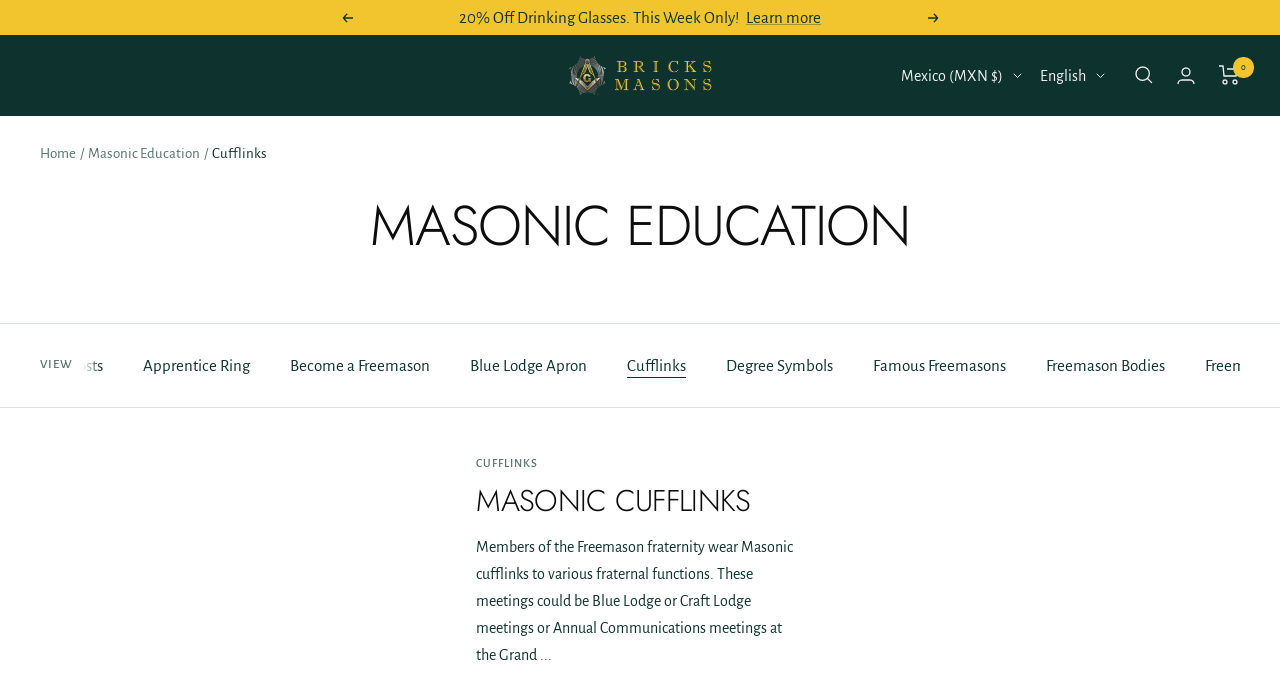

--- FILE ---
content_type: text/css
request_url: https://mx.bricksmasons.com/cdn/shop/t/76/assets/custom.css?v=179974056188315679641747070396
body_size: -297
content:
.gm-tabs .gm-tab-contents{background:#0e332e}@media screen and (min-width: 768px){.list-collections__item-list{display:grid;grid-template-columns:repeat(4,1fr);gap:20px}.list-collections__item{width:100%!important;margin-left:0!important;margin-right:0!important;padding-left:0!important;padding-right:0!important}.list-collections__item-info.text-container{font-size:1.2rem!important;line-height:1.3!important;padding:10px 5px!important}}@media screen and (max-width: 767px){.list-collections__item-list{display:grid;grid-template-columns:repeat(2,1fr);gap:15px}.list-collections__item{width:100%!important;padding-left:0!important;padding-right:0!important;margin-bottom:15px!important}.list-collections__item-info.text-container{font-size:1rem!important;line-height:1.2!important;padding:8px 4px!important}.boost-pfs-filter-toolbar-item.boost-pfs-filter-toolbar-count.boost-pfs-filter-toolbar-count-d.boost-pfs-filter-toolbar-count-m{display:flex!important;justify-content:flex-start!important;width:100%!important}span.boost-pfs-filter-total-product{text-align:left!important;padding-left:15px!important;margin-left:0!important;display:inline-block!important}div.boost-pfs-filter-default-toolbar-inner{justify-content:flex-start!important}}
/*# sourceMappingURL=/cdn/shop/t/76/assets/custom.css.map?v=179974056188315679641747070396 */


--- FILE ---
content_type: text/javascript
request_url: https://mx.bricksmasons.com/cdn/shop/t/76/assets/ac-tiered-qty-cart.js?v=109209097288103906071756471786
body_size: 5696
content:
ACDiscountApp.CartPage.Show_CalculateTier=function(){let flagDiscountMatch=!0;var TierObject="",firstTimeLoad="",TierProducts=[],TierMemberProducts=[],additonalTierProducts=[],discountFlag=!1,newCodeClick=!0,bundleTierCountSet=0,productsTypeArray=[],sotertDisObj=[],loadingCheck=!1,additionaltext="",merberTiers=[],lodgeCoupan=!1,shopifyRate=Number(Shopify.currency.rate),UpdateCartItem=function(item,updatedItemPrice,updatedLinePrice,isNotInRange,isUpdate,index){if(isUpdate){var originalItemPrice=globalFields.ConvertToFixedDecimalNumber(item.original_price/100),originalLinePrice=globalFields.ConvertToFixedDecimalNumber(item.original_line_price/100),condition1=updatedItemPrice==originalItemPrice;updatedItemPrice=globalFields.ConvertToFixedDecimalString(updatedItemPrice),updatedLinePrice=globalFields.ConvertToFixedDecimalString(updatedLinePrice),isNotInRange||condition1?(jQuery(".price-list.hidden-phone").eq(index).html('<div ><span class="money revy-final-item-price" data-currency-'+globalFields.currency.toLowerCase()+'="'+globalFields.currencySymbol+updatedItemPrice+'" data-currency="'+globalFields.currency+'">'+globalFields.formatMoney(updatedItemPrice,globalFields.amount)+"</span></div>"),jQuery(".line-item__price-list-container.text--right").eq(index).html('<div><span class="money revy-final-item-price" data-currency-'+globalFields.currency.toLowerCase()+'="'+globalFields.currencySymbol+updatedLinePrice+'" data-currency="'+globalFields.currency+'">'+globalFields.formatMoney(updatedLinePrice,globalFields.amount)+"</span></div>")):(originalItemPrice=globalFields.ConvertToFixedDecimalString(originalItemPrice),originalLinePrice=globalFields.ConvertToFixedDecimalString(originalLinePrice),jQuery(".price-list.hidden-phone").eq(index).html('<div class="cart-item__original-price"><s><span class="money" data-currency-'+globalFields.currency.toLowerCase()+'="'+globalFields.currencySymbol+originalItemPrice+'" data-currency="'+globalFields.currency+'">'+globalFields.formatMoney(originalItemPrice,globalFields.amount)+'</span></s></div> <div><span class="money revy-final-item-price" data-currency-'+globalFields.currency.toLowerCase()+'="'+globalFields.currencySymbol+updatedItemPrice+'" data-currency="'+globalFields.currency+'">'+globalFields.formatMoney(updatedItemPrice,globalFields.amount)+"</span></div>"),jQuery(".line-item__price-list-container.text--right").eq(index).html('<div class="cart-item__original-price"><s><span class="money" data-currency-'+globalFields.currency.toLowerCase()+'="'+globalFields.currencySymbol+originalLinePrice+'" data-currency="'+globalFields.currency+'">'+globalFields.formatMoney(originalLinePrice,globalFields.amount)+'</span></s></div> <div><span class="money revy-final-item-price lastPriceFinal" data-currency-'+globalFields.currency.toLowerCase()+'="'+globalFields.currencySymbol+updatedLinePrice+'" data-currency="'+globalFields.currency+'">'+globalFields.formatMoney(updatedLinePrice,globalFields.amount)+"</span></div>"))}},UpdateCartSubtotal=function(isUpdate,updatedTotalPrice,originalTotalPrice){isUpdate&&(updatedTotalPrice=globalFields.ConvertToFixedDecimalString(updatedTotalPrice),originalTotalPrice=globalFields.ConvertToFixedDecimalString(originalTotalPrice),originalTotalPrice!=updatedTotalPrice?jQuery("#anncode-cart-subtotal-price").html('<s><span class="money" data-currency-'+globalFields.currency.toLowerCase()+'="'+globalFields.currencySymbol+originalTotalPrice+'" data-currency="'+globalFields.currency+'">'+globalFields.formatMoney(originalTotalPrice,globalFields.amount)+'</span></s> <span class="money" data-currency-'+globalFields.currency.toLowerCase()+'="'+globalFields.currencySymbol+updatedTotalPrice+'" data-currency="'+globalFields.currency+'">'+globalFields.formatMoney(updatedTotalPrice,globalFields.amount)+"</span>"):jQuery("#anncode-cart-subtotal-price").html('<span id="anncode-cart-subtotal-price" class="money" data-currency-'+globalFields.currency.toLowerCase()+'="'+globalFields.currencySymbol+updatedTotalPrice+'" data-currency="'+globalFields.currency+'">'+globalFields.formatMoney(updatedTotalPrice,globalFields.amount)+"</span>")),jQuery(".cart__discount-list.list--unstyled").remove()},UpdateSavingMessage=function(isUpdate){if(priceDiff>0&&isUpdate){var saveMessage=globalFields.settings.cart_saving_message.replace("{{discount_amount}}",'<span class="money" data-currency-'+globalFields.currency.toLowerCase()+'="'+globalFields.currencySymbol+priceDiff.toFixed(2)+'" data-currency="'+globalFields.currency+'">'+globalFields.formatMoney(priceDiff.toFixed(2),globalFields.amount)+"</span>"),saveHtml='<span id="saved-banner">'+saveMessage+"</span>";jQuery(window).width()<700?jQuery("#saved-banner-div").length==0?jQuery(".cart__total-container,.mini-cart__actions").after('<div id="saved-banner-div" style="text-align: center;" class="col-md-14">'+saveHtml+"</div>"):jQuery("#saved-banner-div").html(saveHtml):jQuery("#saved-banner-div").length==0?jQuery(".cart__total-container,.mini-cart__actions").after('<div id="saved-banner-div" style="text-align: end;" class="col-md-14">'+saveHtml+"</div>"):jQuery("#saved-banner-div").html(saveHtml)}else globalFields.isCartPage&&jQuery("#saved-banner-div").remove();loadingCheck=!0},CheckoutClickCart=function(){jQuery('.cart__aside .cart__recap button[name="checkout"]').click(function(){jQuery(".checkout-buttonText").text("Loading..."),jQuery('.cart__recap button[name="checkout"]').prop("disabled",!0),GetCode(!1)})},CheckoutClickAjax=function(){jQuery('.mini-cart__drawer-footer button[name="checkout"]').click(function(e){e.preventDefault(),GetCode(!0)})},isValueGreaterThanHighest=function(array2,value){const numericArray=array2.map(Number),highestValue=Math.max(...numericArray);return value>highestValue};let marketregion=globalFields.CuurencyCode();var GetCode=function(isUpper){var addtionalDiscount=getCookie("additionalDiscount"),additionalDiscountarray=getCookie("additionalDiscountarray");let checkDis=!0;if(addtionalDiscount!=null&&addtionalDiscount.includes("FRIDAY60")&&(checkDis=!1),priceDiff>0&&checkDis){let jsonDatavalue=JSON.stringify({priceDifference:priceDiff,AdditionalObj:AdditonalDiscountObj,currencyRate:shopifyRate,cartAdditionalObj:additionalDiscountarray,TierProductsarray:TierProducts,TierMemberProductsarray:TierMemberProducts,cartItemsObj:globalFieldsCartPage_AC.cartObj,DiscountText:additionaltext,subTotal:minimumDiscountSubtotal,MarketRegionCode:marketregion,variantIds:variantIdsToSend.toString()});jQuery.ajax({type:"POST",async:!1,url:"https://wholesale.apptiv.in/api/ACPGeneratedraftorderforMasonsBricksMember",contentType:"application/json",processData:!1,data:jsonDatavalue,success:function(result){setTimeout(function(){window.location.href=result},300)},error:function(e){console.log(e.statusText),window.location.href="/checkout"}})}else if(merberTiers.length>0&&addtionalDiscount!=null){let jsonDatavalue=JSON.stringify({priceDifference:priceDiff,AdditionalObj:AdditonalDiscountObj,currencyRate:shopifyRate,cartAdditionalObj:additionalDiscountarray,TierProductsarray:TierProducts,TierMemberProductsarray:TierMemberProducts,cartItemsObj:globalFieldsCartPage_AC.cartObj,DiscountText:additionaltext,subTotal:minimumDiscountSubtotal,MarketRegionCode:marketregion,variantIds:variantIdsToSend.toString()});jQuery.ajax({type:"POST",async:!1,url:"https://wholesale.apptiv.in/api/ACPGeneratedraftorderforMasonsBricksMember",contentType:"application/json",processData:!1,data:jsonDatavalue,success:function(result){setTimeout(function(){window.location.href=result},300)},error:function(e){console.log(e.statusText),window.location.href="/checkout"}})}else if(addtionalDiscount!=null){var addtionalDiscount=getCookie("additionalDiscount");addtionalDiscount!=null&&(DiscountCode=`${addtionalDiscount}`),DiscountCodeCookie(DiscountCode),jQuery('form[action="/cart"]').append('<input id="discount_input" type="hidden" name="discount" value="'+DiscountCode+'">'),window.location.href="/checkout?discount="+DiscountCode}else window.location.href="/checkout"},variantIdsToSend=[],minimumDiscountSubtotal=0,priceDiff=0,matchTierObj=function(valueMatch,product_type){let Tempobj;for(let jk=0;jk<valueMatch.bundlewithDiscount.length;jk++)if(valueMatch.bundlewithDiscount[jk].productType==product_type){valueMatch.bundlewithDiscount[jk].tier_status=valueMatch.tier_status,Tempobj=valueMatch.bundlewithDiscount[jk];break}return Tempobj};function calculateBundleCount(obj){const counts=Object.values(obj);return Math.min(...counts)}var bundleGroup=function(arrayOfObjects,productTypesArray){let bundleQuantities={};var allProductTypesPresent=productTypesArray.every(type=>arrayOfObjects.some(obj=>obj.product_type===type));return arrayOfObjects.filter(obj=>productTypesArray.includes(obj.product_type)).forEach(obj=>{const productType=obj.product_type,quantity=parseInt(obj.quantity,10);bundleQuantities[productType]=bundleQuantities[productType]||0,bundleQuantities[productType]+=quantity}),{count:calculateBundleCount(bundleQuantities),allProductTypesPresent}},GetTiersFromTiersArray=function(variantId){var tierObj=jQuery.grep(globalFieldsCartPage_AC.cartTiersArray,function(n){return n.variant_id===variantId});return tierObj[0]};function findMatchingTier(productType,productVendor,tierMatchArray){if(!Array.isArray(tierMatchArray)||tierMatchArray.length===0)return null;for(const tier of tierMatchArray){const tierData=tier.tier,hasProductType=tierData.discountProductTypes.includes(productType),hasProductVendor=tierData.discountVendorTypes.includes(productVendor);if(hasProductType&&hasProductVendor&&lodgeCoupan)return tierData}return null}function findMatchingTiermeber(productType,productVendor,tierMatchArray){if(!Array.isArray(tierMatchArray)||tierMatchArray.length===0)return null;for(const tier of tierMatchArray){const tierData=tier.tier,hasProductType=tierData.discountProductTypes.includes(productType),hasProductVendor=tierData.discountVendorTypes.includes(productVendor);if(hasProductType&&hasProductVendor&&!lodgeCoupan)return tierData}return null}var TieredPricingCart=function(cartObject2,isUpdate,bundleTier){let memberPriceShowing=0;merberTiers=[];let tiermatch=globalFields.productTypeAndVendor().memberTierObj;for(let njk=0;njk<globalFieldsCartPage_AC.cartTiersArray.length;njk++){let tempTierProductsobjmember={},item2=globalFieldsCartPage_AC.cartTiersArray[njk],isFoundMember=TierMemberProducts.some(element=>element.VarientID===item2.variant_id),productType=globalFieldsCartPage_AC.cartTiersArray[njk].product_type,productVendor=globalFieldsCartPage_AC.cartTiersArray[njk].vendor,matchedTier=findMatchingTier(productType,productVendor,tiermatch),mebermatchedTier=findMatchingTiermeber(productType,productVendor,tiermatch);if(matchedTier){merberTiers.push(!0);let discountAmount=matchedTier.bundlewithVendorDiscount,discountStatus=matchedTier.tier_status,originalPriceCut=Number(discountAmount)/100*(item2.original_price/100);originalPriceCut=originalPriceCut*100/100;let memberupdatedItemPrice=globalFields.ConvertToFixedDecimalNumber(globalFields.ConvertToFixedDecimalNumber(item2.original_price/100)-originalPriceCut),memberupdatedLinePrice=globalFields.ConvertToFixedDecimalNumber(memberupdatedItemPrice*item2.quantity);UpdateCartItem(item2,memberupdatedItemPrice,memberupdatedLinePrice,!1,!0,njk),isFoundMember||(tempTierProductsobjmember.Discountvalue=discountAmount,tempTierProductsobjmember.DiscountType="percentage",tempTierProductsobjmember.VarientID=item2.variant_id,tempTierProductsobjmember.DiscountText="Bricks"),isFoundMember||TierMemberProducts.push(tempTierProductsobjmember)}if(mebermatchedTier){let discountAmount=mebermatchedTier.bundlewithVendorDiscount,discountStatus=mebermatchedTier.tier_status,originalPriceCut=Number(discountAmount)/100*(item2.original_price/100);originalPriceCut=Math.floor(originalPriceCut*100)/100;let memberupdatedItemPrice=globalFields.ConvertToFixedDecimalNumber(globalFields.ConvertToFixedDecimalNumber(item2.original_price/100)-originalPriceCut),memberupdatedLinePrice=globalFields.ConvertToFixedDecimalNumber(memberupdatedItemPrice*item2.quantity);memberPriceShowing+=memberupdatedLinePrice}else memberPriceShowing+=globalFields.ConvertToFixedDecimalNumber(item2.original_price/100*item2.quantity)}TierProducts=[],cartObject2.items.sort((a,b)=>{const productTypeA=a.product_type.toLowerCase(),productTypeB=b.product_type.toLowerCase(),priceA=a.price,priceB=b.price;return productTypeA<productTypeB?-1:productTypeA>productTypeB?1:priceA-priceB}),jQuery(".line-item__discount-badge.discount-badge").remove(),variantIdsToSend=[],minimumDiscountSubtotal=0,priceDiff=0;var updatedTotalPrice=0;for(k=0;k<cartObject2.items.length;k++){var item=cartObject2.items[k],isInRange=!0,itemTiers=void 0;if(TierObject!=""&&TierObject!=null?itemTiers=matchTierObj(TierObject,item.product_type):itemTiers=void 0,itemTiers!=null&&itemTiers.tier_status){var rslt=CalculateTier(item,itemTiers,updatedTotalPrice,isUpdate,!0,k,bundleTier);updatedTotalPrice=rslt[0],isInRange=rslt[1],rslt[1]&&(updatedTotalPrice+=globalFields.ConvertToFixedDecimalNumber(item.original_line_price/100))}else updatedTotalPrice+=globalFields.ConvertToFixedDecimalNumber(item.original_line_price/100);isInRange||(minimumDiscountSubtotal+=globalFields.ConvertToFixedDecimalNumber(item.original_line_price/100),variantIdsToSend.push(item.variant_id))}let totalAmount=jQuery(".line-item__price-list-container.text--right .mainpriceItem,.line-item__price-list-container.text--right .lastPriceFinal"),sum=0;for(let index=0;index<totalAmount.length;index++){let updatePrice=totalAmount?.[index]?.innerText??"0",numericPrice=parseInt(updatePrice.replace(/[^\d]/g,""));numericPrice=numericPrice/100,sum+=numericPrice}if(sum!=0){console.log(globalFields.ConvertToFixedDecimalNumber(sum));let mainPriceSet=globalFields.ConvertToFixedDecimalNumber(cartObject2.original_total_price/100),secondmainPirce=globalFields.ConvertToFixedDecimalNumber(sum);UpdateCartSubtotal(isUpdate,globalFields.ConvertToFixedDecimalNumber(sum),globalFields.ConvertToFixedDecimalNumber(cartObject2.original_total_price/100))}priceDiff=globalFields.ConvertToFixedDecimalNumber(globalFields.ConvertToFixedDecimalNumber(cartObject2.original_total_price/100)-globalFields.ConvertToFixedDecimalNumber(updatedTotalPrice)),UpdateSavingMessage(isUpdate);var nonorignalTotal=globalFields.ConvertToFixedDecimalNumber(cartObject2.original_total_price/100),memberorignalTotal=globalFields.ConvertToFixedDecimalNumber(memberPriceShowing);priceValue=nonorignalTotal-memberorignalTotal,priceValue==0?(jQuery("#memberSave").hide(),jQuery("#memberMessage").hide()):jQuery("#memberSaveSpan").text(globalFields.formatMoney(priceValue*100,globalFields.amount)),jQuery('.cart__recap button[name="checkout"]').prop("disabled",!1),jQuery(".checkout-buttonText").text("Checkout")},DiscountCodeCookie=function(discount_code){jQuery.ajax({type:"HEAD",url:"/discount/"+discount_code,success:function(_result){},error:function(e){console.log(e.statusText)}})},isVariantIdMatch=function(variantIdToCheck,macth){return macth.some(item=>Number(item.variant_id)==variantIdToCheck)},CalculateTier=function(item,itemTiers,updatedTotalPrice,isUpdate,isNotInRange,index,bundleTier){let isFound=TierProducts.some(element=>element.VarientID===item.variant_id);var allVariantItemQty=0;let tempTierProductsobj={};var tierPrice=parseFloat(itemTiers.discountValue!=""?itemTiers.discountValue:0),updatedItemPrice=0,updatedLinePrice=0;if(tierPrice!=0){let Maacthresult=isVariantIdMatch(item.variant_id,productsTypeArray);if(itemTiers.productType==item.product_type){var originalPriceCut=parseFloat(globalFields.ConvertToFixedDecimalNumber(parseFloat(tierPrice)/100*globalFields.ConvertToFixedDecimalNumber(item.original_price/100)));updatedItemPrice=globalFields.ConvertToFixedDecimalNumber(globalFields.ConvertToFixedDecimalNumber(item.original_price/100)-originalPriceCut),isFound||(tempTierProductsobj.Discountvalue=tierPrice,tempTierProductsobj.DiscountType="percentage",tempTierProductsobj.VarientID=item.variant_id,tempTierProductsobj.DiscountText="Bricks",tempTierProductsobj.disCountQty=bundleTier.count),isFound||TierProducts.push(tempTierProductsobj)}if(updatedItemPrice<0&&(updatedItemPrice=0),itemTiers.productType==item.product_type)if(bundleTier.count==item.quantity)isNotInRange=!1,bundleTier.count=bundleTier.count-item.quantity,updatedLinePrice=globalFields.ConvertToFixedDecimalNumber(updatedItemPrice*item.quantity),updatedTotalPrice+=globalFields.ConvertToFixedDecimalNumber(updatedLinePrice);else if(item.quantity>bundleTier.count&&bundleTier.count!=0){isNotInRange=!1;let disQty=0,nondisQty=0;nondisQty=item.quantity-bundleTier.count,disQty=item.quantity-nondisQty,bundleTier.count==1?bundleTier.count=0:bundleTier.count>item.quantity?bundleTier.count=bundleTier.count-item.quantity:bundleTier.count<item.quantity&&(bundleTier.count=item.quantity-bundleTier.count);let firstPrice=globalFields.ConvertToFixedDecimalNumber(updatedItemPrice*disQty),productOriginal=globalFields.ConvertToFixedDecimalNumber(item.original_price/100),SecondPrice=globalFields.ConvertToFixedDecimalNumber(productOriginal*nondisQty);updatedLinePrice=firstPrice+SecondPrice,updatedTotalPrice+=globalFields.ConvertToFixedDecimalNumber(updatedLinePrice)}else item.quantity<bundleTier.count&&bundleTier.count!=0&&(isNotInRange=!1,bundleTier.count=bundleTier.count-item.quantity,updatedLinePrice=globalFields.ConvertToFixedDecimalNumber(updatedItemPrice*item.quantity),updatedTotalPrice+=globalFields.ConvertToFixedDecimalNumber(updatedLinePrice))}return[updatedTotalPrice,isNotInRange]};function areQuantitiesSame(arr){let quantitySet=new Set;for(let item of arr)quantitySet.add(item.quantity);return quantitySet.size===1}function sumQuantities(cart){let totalQuantity=0;for(let i=0;i<cart.length;i++)totalQuantity+=parseInt(cart[i].quantity,10);return totalQuantity}var findHighestPriceByProductType=function(productType,array2,bundleCount){const filteredArray=array2.filter(obj=>obj.product_type===productType);if(filteredArray.length>0){let isQuantitySame=areQuantitiesSame(filteredArray),totalQuantity=sumQuantities(filteredArray);if(isQuantitySame&&totalQuantity==bundleCount)return productsTypeArray=filteredArray,filteredArray[0];{const sortedArray=filteredArray.sort((a,b)=>a.priceitem-b.priceitem);return sotertDisObj=sortedArray,sortedArray[0]}}else return null};function manageAdditionalDiscountCookie(data_){const cookieName="additionalDiscountarray";let existingDiscounts=getCookie(cookieName);existingDiscounts?existingDiscounts=JSON.parse(existingDiscounts):existingDiscounts=[],existingDiscounts.some(item=>item.title===data_.title)||(existingDiscounts.push({value:data_.value,value_type:data_.value_type,target_type:data_.target_type,title:data_.title}),SetCookie(cookieName,JSON.stringify(existingDiscounts),90))}var pageLoadDiscount=function(){var url="https://wholesale.apptiv.in/api/discountTierBundleTier?Shop=bricks-masons.myshopify.com";$.ajax({type:"GET",url,success:function(response){if(response.length>0){if(response[0].MaxBundleTier!=null){let cartProductsArrayObj=globalFields.cartItemProductType(),bundleArray=response[0].MaxBundleTier.discountProductTypes,result=bundleGroup(cartProductsArrayObj,bundleArray),filteredArray=response[0].MaxBundleTier.bundlewithDiscount.filter(item=>item.discountValue!=="");if(filteredArray.length>0)for(let mmm=0;mmm<filteredArray.length;mmm++){let discountBundle=findHighestPriceByProductType(filteredArray[mmm].productType,cartProductsArrayObj,result.count),issFound=!0;productsTypeArray.length>0&&(issFound=productsTypeArray.some(element=>element.variant_id===discountBundle.variant_id)),issFound||productsTypeArray.push(discountBundle)}result.allProductTypesPresent?(TierObject=response[0].MaxBundleTier,firstTimeLoad=response[0].MaxBundleTier,TieredPricingCart(globalFieldsCartPage_AC.cartObj,!0,result)):TieredPricingCart(globalFieldsCartPage_AC.cartObj,!0)}}else TieredPricingCart(globalFieldsCartPage_AC.cartObj,!0)},error:function(xhr,status,error){console.error("Error:",xhr,status,error)}})};function areAllItemsInBundle(cartProductsArrayObj,bundleArray){return bundleArray.every(item=>cartProductsArrayObj.some(product=>product.product_type===item))}let AdditonalDiscountObj={};var ValidateCode=function(){jQuery('button[name="ac-additional-discount-btn"]').text("Loading...");var discountCodeInput=$("#ac-additional-discount-text"),validInvalidCodeMsg=$("#ac-additional-valid-invalid-code");validInvalidCodeMsg.html("");var discountCode=discountCodeInput.val().trim();if(discountCode!==""){var shop="bricks-masons.myshopify.com";if(GetCodeBundle(shop,discountCode),discountFlag)validInvalidCodeMsg.text("couldn't be used with your existing discounts."),jQuery('button[name="ac-additional-discount-btn"]').text("Apply");else if(TierObject!==void 0&&newCodeClick&&TierObject.tier_status){var cartProductsArrayObj=globalFields.cartItemProductType(),bundleArray=TierObject.discountProductTypes,result=bundleGroup(cartProductsArrayObj,bundleArray);let filteredArray=TierObject.bundlewithDiscount.filter(item=>item.discountValue!=="");if(filteredArray.length>0)for(let mmm=0;mmm<filteredArray.length;mmm++){let discountBundle=findHighestPriceByProductType(filteredArray[mmm].productType,cartProductsArrayObj,result.count),issFound=!0;productsTypeArray.length>0&&(issFound=productsTypeArray.some(element=>element.variant_id===discountBundle.variant_id)),issFound||productsTypeArray.push(discountBundle)}result.allProductTypesPresent?(TieredPricingCart(globalFieldsCartPage_AC.cartObj,!0,result),discountCode=discountCode.toUpperCase(),$.ajax({type:"POST",async:!1,url:"https://wholesale.apptiv.in/tier/ACPGenerateAdditionalCode",data:{DiscountCode:discountCode,CustomerId:customer_id,Subtotal:globalFields.ConvertToFixedDecimalNumber(globalFieldsCartPage_AC.cartObj.original_total_price/100)},success:function(data_){if(data_.IsValid&&data_.ValidDate){jQuery('button[name="ac-additional-discount-btn"]').text("Apply"),AdditonalDiscountObj.value=data_.value,AdditonalDiscountObj.value_type=data_.value_type,AdditonalDiscountObj.target_type=data_.target_type,AdditonalDiscountObj.title=data_.title;var tempMsg=discountCodeInput.val().trim();additionaltext=tempMsg;var additionalDiscount=getCookie("additionalDiscount");additionalDiscount=additionalDiscount?additionalDiscount.split(","):[],tierbundle(),additionalDiscount.includes(tempMsg)?validInvalidCodeMsg.text("Already Applied Discount Code"):(additionalDiscount.push(tempMsg),SetCookie("additionalDiscount",additionalDiscount,90),data_.target_selection=="all"&&manageAdditionalDiscountCookie({value:data_.value,value_type:data_.value_type,target_type:data_.target_type,title:data_.title}),validInvalidCodeMsg.text("Discount Code Applied Succesfully.."),CartPageDiscountCoupens()),discountCodeInput.val(""),jQuery('button[name="ac-additional-discount-btn"]').text("Apply")}else jQuery('button[name="ac-additional-discount-btn"]').text("Apply"),validInvalidCodeMsg.text("Please Enter a Valid Discount Code Coupons")},error:function(e){jQuery('button[name="ac-additional-discount-btn"]').text("Apply"),console.log(e.statusText)}}),discountCodeInput.val(""),jQuery('button[name="ac-additional-discount-btn"]').text("Apply")):$.ajax({type:"POST",async:!1,url:"https://wholesale.apptiv.in/tier/ACPGenerateAdditionalCode",data:{DiscountCode:discountCode,CustomerId:customer_id,Subtotal:globalFields.ConvertToFixedDecimalNumber(globalFieldsCartPage_AC.cartObj.original_total_price/100)},success:function(data_){if(data_.IsValid&&data_.ValidDate){jQuery('button[name="ac-additional-discount-btn"]').text("Apply"),AdditonalDiscountObj.value=data_.value,AdditonalDiscountObj.value_type=data_.value_type,AdditonalDiscountObj.target_type=data_.target_type,AdditonalDiscountObj.title=data_.title;var tempMsg=discountCodeInput.val().trim();additionaltext=tempMsg;var additionalDiscount=getCookie("additionalDiscount");additionalDiscount=additionalDiscount?additionalDiscount.split(","):[],tierbundle(),additionalDiscount.includes(tempMsg)?validInvalidCodeMsg.text("Already Applied Discount Code"):(additionalDiscount.push(tempMsg),SetCookie("additionalDiscount",additionalDiscount,90),data_.target_selection=="all"&&manageAdditionalDiscountCookie({value:data_.value,value_type:data_.value_type,target_type:data_.target_type,title:data_.title}),validInvalidCodeMsg.text("Discount Code Applied Succesfully.."),CartPageDiscountCoupens()),discountCodeInput.val(""),jQuery('button[name="ac-additional-discount-btn"]').text("Apply")}else jQuery('button[name="ac-additional-discount-btn"]').text("Apply"),validInvalidCodeMsg.text("Please Enter a Valid Discount Code Coupons")},error:function(e){jQuery('button[name="ac-additional-discount-btn"]').text("Apply"),console.log(e.statusText)}})}else $.ajax({type:"POST",async:!1,url:"https://wholesale.apptiv.in/tier/ACPGenerateAdditionalCode",data:{DiscountCode:discountCode,CustomerId:customer_id,Subtotal:globalFields.ConvertToFixedDecimalNumber(globalFieldsCartPage_AC.cartObj.original_total_price/100)},success:function(data_){if(data_.IsValid&&data_.ValidDate){AdditonalDiscountObj.value=data_.value,AdditonalDiscountObj.value_type=data_.value_type,AdditonalDiscountObj.target_type=data_.target_type,AdditonalDiscountObj.title=data_.title,jQuery('button[name="ac-additional-discount-btn"]').text("Apply");var tempMsg=discountCodeInput.val().trim(),additionalDiscount=getCookie("additionalDiscount");additionalDiscount=additionalDiscount?additionalDiscount.split(","):[],tierbundle(),additionalDiscount.includes(tempMsg)?validInvalidCodeMsg.text("Already Applied Discount Code"):(additionalDiscount.push(tempMsg),SetCookie("additionalDiscount",additionalDiscount,90),data_.target_selection=="all"&&manageAdditionalDiscountCookie({value:data_.value,value_type:data_.value_type,target_type:data_.target_type,title:data_.title}),validInvalidCodeMsg.text("Discount Code Applied Succesfully.."),CartPageDiscountCoupens()),discountCodeInput.val(""),jQuery('button[name="ac-additional-discount-btn"]').text("Apply")}else jQuery('button[name="ac-additional-discount-btn"]').text("Apply"),validInvalidCodeMsg.text("Please Enter a Valid Discount Code Coupons")},error:function(e){jQuery('button[name="ac-additional-discount-btn"]').text("Apply"),console.log(e.statusText)}})}else CartPageDiscountCoupens(),validInvalidCodeMsg.text("Please Enter Discount Code"),jQuery('button[name="ac-additional-discount-btn"]').text("Apply")},CartPageDiscount=function(){jQuery("#ac-additional-discount-btn").click(function(e){jQuery('button[name="ac-additional-discount-btn"]').text("Loading..."),ValidateCode()})};function getCookie(cookieName){const cookies=document.cookie.split("; ");for(let i=0;i<cookies.length;i++){const cookie=cookies[i].split("=");if(cookie[0]===cookieName)return decodeURIComponent(cookie[1])}return null}const handleLodgeMember=async function(Shop,codevalue){var url=`https://wholesale.apptiv.in/api/getDiscountCouponsList?Shop=${Shop}&discountCode=${codevalue}`;return new Promise((resolve,reject)=>{$.ajax({type:"GET",url,success:function(response){response.status=="success",resolve(response.message)},error:function(xhr,status,error){reject(!1)}})})};var GetCodeBundle=function(Shop,codevalue){jQuery.ajax({type:"POST",async:!1,url:"https://wholesale.apptiv.in/api/discountTierBundle",data:{discountCouponCodes:codevalue,Shop},success:async function(result){var memberDiscountFlag=!1,memberShipDiscount=await handleLodgeMember(Shop,codevalue);if(result.BundleTiers.length!=0){lodgeCoupan=!0;const arrayvalue=result.BundleTiers[0].discountBundelArray,passValue=firstTimeLoad.maxDiscountValue;isValueGreaterThanHighest(arrayvalue,passValue)?(TierObject=firstTimeLoad,discountFlag=!0):(TierObject=result.BundleTiers.length>0?result.BundleTiers[0]:void 0,discountFlag=!1)}else result.BundleTiers.length==0&&!memberDiscountFlag&&memberShipDiscount?(lodgeCoupan=!0,memberDiscountFlag=!0,TierObject=void 0):firstTimeLoad!=""?(TierObject=firstTimeLoad,newCodeClick=!1):(TierObject=void 0,newCodeClick=!1)},error:function(e){console.log(e.statusText)}})};function cancelDiscount(id){setTimeout(function(){var addtionalDiscount=getCookie("additionalDiscount"),additionalDiscountarrayValue=getCookie("additionalDiscountarray");if(addtionalDiscount!=null){var addtionalDiscountvalue=addtionalDiscount.split(",");additionalDiscountarrayValue=JSON.parse(additionalDiscountarrayValue),addtionalDiscountvalue.splice(id,1),additionalDiscountarrayValue.splice(id,1),addtionalDiscountvalue.length==0?(jQuery(".anncodeDiscount").remove(),deleteCookie("additionalDiscount"),deleteCookie("additionalDiscountarray")):(SetCookie("additionalDiscount",addtionalDiscountvalue,90),SetCookie("additionalDiscountarray",additionalDiscountarrayValue,90),CartPageDiscountCoupens())}location.reload()},500)}var tierbundle=function(){var addtionalDiscount=getCookie("additionalDiscount");if(addtionalDiscount!=null){var addtionalDiscountvalue=addtionalDiscount.split(",");for(let kl=0;kl<addtionalDiscountvalue.length;kl++){var shop="bricks-masons.myshopify.com";if(GetCodeBundle(shop,addtionalDiscountvalue[kl]),TierObject!=null){$.ajax({type:"POST",async:!1,url:"https://wholesale.apptiv.in/tier/ACPGenerateAdditionalCode",data:{DiscountCode:addtionalDiscountvalue[kl],CustomerId:customer_id,Subtotal:globalFields.ConvertToFixedDecimalNumber(globalFieldsCartPage_AC.cartObj.original_total_price/100)},success:function(data_){data_.IsValid&&data_.ValidDate&&(AdditonalDiscountObj.value=data_.value,AdditonalDiscountObj.value_type=data_.value_type,AdditonalDiscountObj.target_type=data_.target_type,AdditonalDiscountObj.title=data_.title)},error:function(e){jQuery('button[name="ac-additional-discount-btn"]').text("Apply"),console.log(e.statusText)}});let cartProductsArrayObj=globalFields.cartItemProductType(),bundleArray=TierObject.discountProductTypes,result=bundleGroup(cartProductsArrayObj,bundleArray),filteredArray=TierObject.bundlewithDiscount.filter(item=>item.discountValue!=="");if(filteredArray.length>0)for(let mmm=0;mmm<filteredArray.length;mmm++){let discountBundle=findHighestPriceByProductType(filteredArray[mmm].productType,cartProductsArrayObj,result.count),issFound=!0;productsTypeArray.length>0&&(issFound=productsTypeArray.some(element=>element.variant_id===discountBundle.variant_id)),issFound||productsTypeArray.push(discountBundle)}result.allProductTypesPresent||TieredPricingCart(globalFieldsCartPage_AC.cartObj,!0,result),result.allProductTypesPresent&&TieredPricingCart(globalFieldsCartPage_AC.cartObj,!0,result)}else{addtionalDiscountvalue[kl]!=null&&addtionalDiscountvalue[kl]!=null&&$.ajax({type:"POST",async:!1,url:"https://wholesale.apptiv.in/tier/ACPGenerateAdditionalCode",data:{DiscountCode:addtionalDiscountvalue[kl],CustomerId:customer_id,Subtotal:globalFields.ConvertToFixedDecimalNumber(globalFieldsCartPage_AC.cartObj.original_total_price/100)},success:function(data_){data_.IsValid&&data_.ValidDate&&(AdditonalDiscountObj.value=data_.value,AdditonalDiscountObj.value_type=data_.value_type,AdditonalDiscountObj.target_type=data_.target_type,AdditonalDiscountObj.title=data_.title)},error:function(e){jQuery('button[name="ac-additional-discount-btn"]').text("Apply"),console.log(e.statusText)}});let result={};TieredPricingCart(globalFieldsCartPage_AC.cartObj,!0,result)}}}else pageLoadDiscount()};setTimeout(function(){tierbundle()},1e3);var CartPageDiscountCoupens=function(){setTimeout(function(){jQuery(".anncodeDiscount").remove();var addtionalDiscount=getCookie("additionalDiscount");if(addtionalDiscount!=null){var addtionalDiscountvalue=addtionalDiscount.split(",");array=addtionalDiscountvalue;let str="";if(addtionalDiscountvalue.length>0)for(let jk=0;jk<addtionalDiscountvalue.length;jk++)str+=`<span class='anncodeDiscount' >
  <span>
  <svg style="max-width: 13;max-height: 13px;" class="icon-svg icon-svg--color-adaptive-light icon-svg--size-16 reduction-code__icon" aria-hidden="true" focusable="false"> <use xlink:href="#tags-filled"><svg id="tags-filled"><svg xmlns="http://www.w3.org/2000/svg" viewBox="0 0 18 18"><path d="M17.78 3.09C17.45 2.443 16.778 2 16 2h-5.165c-.535 0-1.046.214-1.422.593l-6.82 6.89c0 .002 0 .003-.002.003-.245.253-.413.554-.5.874L.738 8.055c-.56-.953-.24-2.178.712-2.737L9.823.425C10.284.155 10.834.08 11.35.22l4.99 1.337c.755.203 1.293.814 1.44 1.533z" fill-opacity=".55"></path><path d="M10.835 2H16c1.105 0 2 .895 2 2v5.172c0 .53-.21 1.04-.586 1.414l-6.818 6.818c-.777.778-2.036.782-2.82.01l-5.166-5.1c-.786-.775-.794-2.04-.02-2.828.002 0 .003 0 .003-.002l6.82-6.89C9.79 2.214 10.3 2 10.835 2zM13.5 8c.828 0 1.5-.672 1.5-1.5S14.328 5 13.5 5 12 5.672 12 6.5 12.672 8 13.5 8z"></path></svg></svg></use></svg>
  </span>
  <span class='anncodeDiscountBundle'>${addtionalDiscountvalue[jk]}</span>
  <span  onclick="cancelDiscount(${jk})" style="color: red;cursor: pointer">X</span>
</span>`;jQuery("#ac-additional-amount-off").append(str)}jQuery(".cart__discount-list.list--unstyled").remove()},500)},perfEntries=performance.getEntriesByType("navigation");perfEntries[0].type==="back_forward"&&location.reload(),window.onload=function(){tierbundle(),jQuery('.cart__recap button[name="checkout"]').prop("disabled",!1),jQuery(".checkout-buttonText").text("Checkout")},loadingCheck&&(jQuery('.cart__recap button[name="checkout"]').prop("disabled",!1),jQuery(".checkout-buttonText").text("Checkout"));async function handleDiscount(){try{const response=await fetch("/discount/CLEAR");if(!response.ok)throw new Error(`HTTP error! Status: ${response.status}`);const contentType=response.headers.get("Content-Type");if(contentType&&contentType.includes("application/json")){const data=await response.json();console.log("Discount data:",data)}}catch{}}var SetCookie=function(cname,cvalue,exdays){var d=new Date;d.setTime(d.getTime()+exdays*24*60*60*1e3);var expires="expires="+d.toUTCString();document.cookie=cname+"="+cvalue+";"+expires+";path=/"};pageLoadDiscount(),CheckoutClickCart(),CheckoutClickAjax(),CartPageDiscount(),CartPageDiscountCoupens()};var globalFieldsCartPage_AC=new ACDiscountApp.CartPage.Global,cartObject=new ACDiscountApp.CartPage.Show_CalculateTier;
//# sourceMappingURL=/cdn/shop/t/76/assets/ac-tiered-qty-cart.js.map?v=109209097288103906071756471786
